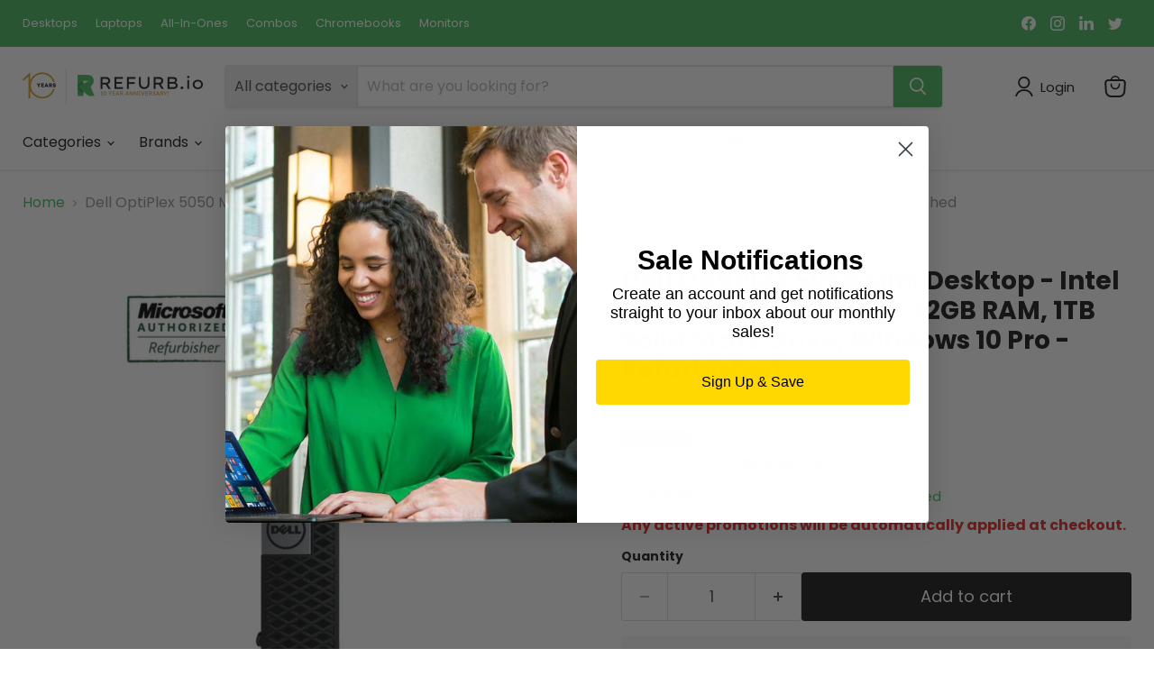

--- FILE ---
content_type: text/javascript; charset=utf-8
request_url: https://us.refurb.io/products/dell-optiplex-5050-mini-desktop-intel-core-i5-7500t-2-5ghz-32gb-ram-1tb-solid-state-drive-windows-10-pro-refurbished.js
body_size: 854
content:
{"id":6778895401034,"title":"Dell OptiPlex 5050 Mini Desktop - Intel Core i5-7500T 2.5GHz, 32GB RAM, 1TB Solid State Drive, Windows 10 Pro - Refurbished","handle":"dell-optiplex-5050-mini-desktop-intel-core-i5-7500t-2-5ghz-32gb-ram-1tb-solid-state-drive-windows-10-pro-refurbished","description":"\u003ch2\u003eTechnical Specs\u003cbr\u003e\n\u003c\/h2\u003e\n\u003cul\u003e\n\u003cli\u003eIntel Core i5-7500T (7th Generation) 2.5 GHz Processor Speed\u003c\/li\u003e\n\u003cli\u003eMini Desktop Desktop\u003c\/li\u003e\n\u003cli\u003e32GB DDR4 RAM\u003c\/li\u003e\n\u003cli\u003e1TB Solid State Drive\u003c\/li\u003e\n\u003cli\u003eComes pre-installed with genuine Windows 10 Pro - 64 bit\u003c\/li\u003e\n\u003cli\u003eLAN Connectivity\u003c\/li\u003e\n\u003cli\u003eIntegrated Graphics Card\u003c\/li\u003e\n\u003cli\u003ePorts include 6 x USB 3.0, 4 x USB 2.0, 2 x Display Port, RJ-45\u003c\/li\u003e\n\u003cli\u003e6.1\" x 13.8\" x 10.8\" (H x W x D)\u003c\/li\u003e\n\u003cli\u003eWeighs 17.49 lbs.\u003c\/li\u003e\n\u003cli\u003eGrade A refurbished\u003c\/li\u003e\n\u003cli\u003e1 year warranty with Refurb.io\u003c\/li\u003e\n\u003cli\u003eBox includes Desktop, WiFi adapter, USB keyboard, USB mouse and power cord\u003c\/li\u003e\n\u003cli\u003eIdeal for personal, home, home office, business, and small to medium businesses\u003c\/li\u003e\n\u003c\/ul\u003e","published_at":"2022-03-08T15:02:21-05:00","created_at":"2022-02-14T13:55:18-05:00","vendor":"Dell","type":"Desktops","tags":["BF1","BF2","BF3","BFDell","BFDellDesktops","BFDesktops","Brand_Dell","Form Factor_Micro Desktop","HolidayBusiness","Memory_32GB","Model_Dell 5050","Motherboard_Intel","Operating System_Windows 10 Pro","Price Range_$601 to $700","Processor Generation_7th Gen","Processor_Intel i5","Product Type_Desktop","Storage_1TB SSD","Windows 11 Ready_No","YGroup_Desktops"],"price":37400,"price_min":37400,"price_max":37400,"available":true,"price_varies":false,"compare_at_price":59400,"compare_at_price_min":59400,"compare_at_price_max":59400,"compare_at_price_varies":false,"variants":[{"id":39641626607690,"title":"Default Title","option1":"Default Title","option2":null,"option3":null,"sku":"051791339312","requires_shipping":true,"taxable":true,"featured_image":null,"available":true,"name":"Dell OptiPlex 5050 Mini Desktop - Intel Core i5-7500T 2.5GHz, 32GB RAM, 1TB Solid State Drive, Windows 10 Pro - Refurbished","public_title":null,"options":["Default Title"],"price":37400,"weight":1411,"compare_at_price":59400,"inventory_quantity":35,"inventory_management":"shopify","inventory_policy":"deny","barcode":null,"quantity_rule":{"min":1,"max":null,"increment":1},"quantity_price_breaks":[],"requires_selling_plan":false,"selling_plan_allocations":[]}],"images":["\/\/cdn.shopify.com\/s\/files\/1\/0719\/4645\/files\/Front1_34761746-fa34-45d8-8489-f93979d64b30.jpg?v=1731084756"],"featured_image":"\/\/cdn.shopify.com\/s\/files\/1\/0719\/4645\/files\/Front1_34761746-fa34-45d8-8489-f93979d64b30.jpg?v=1731084756","options":[{"name":"Title","position":1,"values":["Default Title"]}],"url":"\/products\/dell-optiplex-5050-mini-desktop-intel-core-i5-7500t-2-5ghz-32gb-ram-1tb-solid-state-drive-windows-10-pro-refurbished","media":[{"alt":null,"id":24591971778634,"position":1,"preview_image":{"aspect_ratio":0.743,"height":1976,"width":1468,"src":"https:\/\/cdn.shopify.com\/s\/files\/1\/0719\/4645\/files\/Front1_34761746-fa34-45d8-8489-f93979d64b30.jpg?v=1731084756"},"aspect_ratio":0.743,"height":1976,"media_type":"image","src":"https:\/\/cdn.shopify.com\/s\/files\/1\/0719\/4645\/files\/Front1_34761746-fa34-45d8-8489-f93979d64b30.jpg?v=1731084756","width":1468}],"requires_selling_plan":false,"selling_plan_groups":[]}